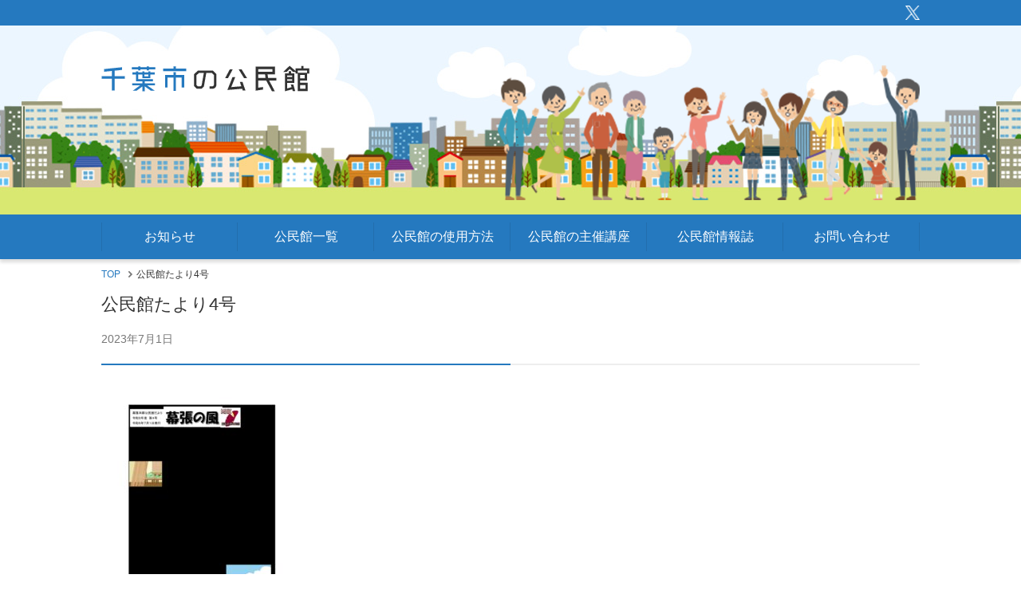

--- FILE ---
content_type: text/html; charset=UTF-8
request_url: https://chiba-kominkan.jp/%E5%85%AC%E6%B0%91%E9%A4%A8%E3%81%9F%E3%82%88%E3%82%8A4%E5%8F%B7
body_size: 5541
content:
<!DOCTYPE html>
<html lang="ja">
	<head>
	<meta charset="UTF-8">
	<meta name="format-detection" content="telephone=no">
  <meta name="viewport" content="width=device-width">
          <meta name="keywords" content="千葉市、社会教育、生涯学習、公民館、市民講座、千葉市公民館、中央区、花見川区、稲毛区、若葉区、緑区、美浜区">
        <meta name="description" content="公民館たより4号 | 公民館は、地域の生活文化向上をめざし、市民ひとりひとりが豊かな人間性を培い、心豊かなまちづくりを進めるための教育機関です。千葉市では、現在47館（内21館に公民館図書室）が設置されています。">
        <link rel="shortcut icon" href="https://chiba-kominkan.jp/wp/wp-content/themes/chiba_city_community_center/favicon.ico" >
  <!-- <link rel="stylesheet" href="https://chiba-kominkan.jp/wp/wp-content/themes/chiba_city_community_center/css/jquery.jscrollpane.css"> -->
  <!-- <link rel="stylesheet" type="text/css" href="https://chiba-kominkan.jp/wp/wp-content/themes/chiba_city_community_center/css/style.css"> -->
<link rel="stylesheet" type="text/css" href="//chiba-kominkan.jp/wp/wp-content/cache/wpfc-minified/9k22se0o/5ug1g.css" media="all"/>
  <!-- <link rel="stylesheet" type="text/css" href="https://chiba-kominkan.jp/wp/wp-content/themes/chiba_city_community_center/css/sp.css" media="screen and (max-width: 640px)"> -->
<link rel="stylesheet" type="text/css" href="//chiba-kominkan.jp/wp/wp-content/cache/wpfc-minified/8upyltpa/5ug1g.css" media="screen and (max-width: 640px)"/>
  <title>公民館たより4号 | 千葉市の公民館｜千葉市教育振興財団ホームページ</title>

		<!-- All in One SEO 4.6.4 - aioseo.com -->
		<meta name="robots" content="max-image-preview:large" />
		<link rel="canonical" href="https://chiba-kominkan.jp/%e5%85%ac%e6%b0%91%e9%a4%a8%e3%81%9f%e3%82%88%e3%82%8a4%e5%8f%b7" />
		<meta name="generator" content="All in One SEO (AIOSEO) 4.6.4" />
		<meta property="og:locale" content="ja_JP" />
		<meta property="og:site_name" content="千葉市公民館" />
		<meta property="og:type" content="article" />
		<meta property="og:title" content="公民館たより4号 | 千葉市の公民館｜千葉市教育振興財団ホームページ" />
		<meta property="og:url" content="https://chiba-kominkan.jp/%e5%85%ac%e6%b0%91%e9%a4%a8%e3%81%9f%e3%82%88%e3%82%8a4%e5%8f%b7" />
		<meta property="og:image" content="https://chiba-kominkan.jp/wp/wp-content/themes/chiba_city_community_center/img/common/ogimage.jpg" />
		<meta property="og:image:secure_url" content="https://chiba-kominkan.jp/wp/wp-content/themes/chiba_city_community_center/img/common/ogimage.jpg" />
		<meta property="article:published_time" content="2023-07-01T05:55:42+00:00" />
		<meta property="article:modified_time" content="2023-07-01T05:55:42+00:00" />
		<meta name="twitter:card" content="summary" />
		<meta name="twitter:title" content="公民館たより4号 | 千葉市の公民館｜千葉市教育振興財団ホームページ" />
		<meta name="twitter:image" content="http://chiba-kominkan.jp/wp/wp-content/themes/chiba_city_community_center/img/common/ogimage.jpg" />
		<meta name="google" content="nositelinkssearchbox" />
		<script type="application/ld+json" class="aioseo-schema">
			{"@context":"https:\/\/schema.org","@graph":[{"@type":"BreadcrumbList","@id":"https:\/\/chiba-kominkan.jp\/%e5%85%ac%e6%b0%91%e9%a4%a8%e3%81%9f%e3%82%88%e3%82%8a4%e5%8f%b7#breadcrumblist","itemListElement":[{"@type":"ListItem","@id":"https:\/\/chiba-kominkan.jp\/#listItem","position":1,"name":"\u5bb6","item":"https:\/\/chiba-kominkan.jp\/","nextItem":"https:\/\/chiba-kominkan.jp\/%e5%85%ac%e6%b0%91%e9%a4%a8%e3%81%9f%e3%82%88%e3%82%8a4%e5%8f%b7#listItem"},{"@type":"ListItem","@id":"https:\/\/chiba-kominkan.jp\/%e5%85%ac%e6%b0%91%e9%a4%a8%e3%81%9f%e3%82%88%e3%82%8a4%e5%8f%b7#listItem","position":2,"name":"\u516c\u6c11\u9928\u305f\u3088\u308a4\u53f7","previousItem":"https:\/\/chiba-kominkan.jp\/#listItem"}]},{"@type":"ItemPage","@id":"https:\/\/chiba-kominkan.jp\/%e5%85%ac%e6%b0%91%e9%a4%a8%e3%81%9f%e3%82%88%e3%82%8a4%e5%8f%b7#itempage","url":"https:\/\/chiba-kominkan.jp\/%e5%85%ac%e6%b0%91%e9%a4%a8%e3%81%9f%e3%82%88%e3%82%8a4%e5%8f%b7","name":"\u516c\u6c11\u9928\u305f\u3088\u308a4\u53f7 | \u5343\u8449\u5e02\u306e\u516c\u6c11\u9928\uff5c\u5343\u8449\u5e02\u6559\u80b2\u632f\u8208\u8ca1\u56e3\u30db\u30fc\u30e0\u30da\u30fc\u30b8","inLanguage":"ja","isPartOf":{"@id":"https:\/\/chiba-kominkan.jp\/#website"},"breadcrumb":{"@id":"https:\/\/chiba-kominkan.jp\/%e5%85%ac%e6%b0%91%e9%a4%a8%e3%81%9f%e3%82%88%e3%82%8a4%e5%8f%b7#breadcrumblist"},"author":{"@id":"https:\/\/chiba-kominkan.jp\/archives\/author\/admin_makuharihongo#author"},"creator":{"@id":"https:\/\/chiba-kominkan.jp\/archives\/author\/admin_makuharihongo#author"},"datePublished":"2023-07-01T14:55:42+09:00","dateModified":"2023-07-01T14:55:42+09:00"},{"@type":"Organization","@id":"https:\/\/chiba-kominkan.jp\/#organization","name":"\u5343\u8449\u5e02\u306e\u516c\u6c11\u9928\uff5c\u5343\u8449\u5e02\u6559\u80b2\u632f\u8208\u8ca1\u56e3\u30db\u30fc\u30e0\u30da\u30fc\u30b8","description":"\u516c\u6c11\u9928\u306f\u3001\u5730\u57df\u306e\u751f\u6d3b\u6587\u5316\u5411\u4e0a\u3092\u3081\u3056\u3057\u3001\u5e02\u6c11\u3072\u3068\u308a\u3072\u3068\u308a\u304c\u8c4a\u304b\u306a\u4eba\u9593\u6027\u3092\u57f9\u3044\u3001\u5fc3\u8c4a\u304b\u306a\u307e\u3061\u3065\u304f\u308a\u3092\u9032\u3081\u308b\u305f\u3081\u306e\u6559\u80b2\u6a5f\u95a2\u3067\u3059\u3002\u5343\u8449\u5e02\u3067\u306f\u3001\u73fe\u572847\u9928\uff08\u518521\u9928\u306b\u516c\u6c11\u9928\u56f3\u66f8\u5ba4\uff09\u304c\u8a2d\u7f6e\u3055\u308c\u3066\u3044\u307e\u3059\u3002","url":"https:\/\/chiba-kominkan.jp\/"},{"@type":"Person","@id":"https:\/\/chiba-kominkan.jp\/archives\/author\/admin_makuharihongo#author","url":"https:\/\/chiba-kominkan.jp\/archives\/author\/admin_makuharihongo","name":"admin_makuharihongo","image":{"@type":"ImageObject","@id":"https:\/\/chiba-kominkan.jp\/%e5%85%ac%e6%b0%91%e9%a4%a8%e3%81%9f%e3%82%88%e3%82%8a4%e5%8f%b7#authorImage","url":"https:\/\/secure.gravatar.com\/avatar\/174c9173993204acf9a93dc5779c98e8?s=96&d=mm&r=g","width":96,"height":96,"caption":"admin_makuharihongo"}},{"@type":"WebSite","@id":"https:\/\/chiba-kominkan.jp\/#website","url":"https:\/\/chiba-kominkan.jp\/","name":"\u5343\u8449\u5e02\u306e\u516c\u6c11\u9928\uff5c\u5343\u8449\u5e02\u6559\u80b2\u632f\u8208\u8ca1\u56e3\u30db\u30fc\u30e0\u30da\u30fc\u30b8","description":"\u516c\u6c11\u9928\u306f\u3001\u5730\u57df\u306e\u751f\u6d3b\u6587\u5316\u5411\u4e0a\u3092\u3081\u3056\u3057\u3001\u5e02\u6c11\u3072\u3068\u308a\u3072\u3068\u308a\u304c\u8c4a\u304b\u306a\u4eba\u9593\u6027\u3092\u57f9\u3044\u3001\u5fc3\u8c4a\u304b\u306a\u307e\u3061\u3065\u304f\u308a\u3092\u9032\u3081\u308b\u305f\u3081\u306e\u6559\u80b2\u6a5f\u95a2\u3067\u3059\u3002\u5343\u8449\u5e02\u3067\u306f\u3001\u73fe\u572847\u9928\uff08\u518521\u9928\u306b\u516c\u6c11\u9928\u56f3\u66f8\u5ba4\uff09\u304c\u8a2d\u7f6e\u3055\u308c\u3066\u3044\u307e\u3059\u3002","inLanguage":"ja","publisher":{"@id":"https:\/\/chiba-kominkan.jp\/#organization"}}]}
		</script>
		<!-- All in One SEO -->

<!--n2css--><!--[if lt IE 9]>
<script type="text/javascript" src="https://chiba-kominkan.jp/wp/wp-content/themes/chiba_city_community_center/js/html5.js?ver=3.7.3" id="twentysixteen-html5-js"></script>
<![endif]-->
<script src='//chiba-kominkan.jp/wp/wp-content/cache/wpfc-minified/2csrpy1p/5ug8k.js' type="text/javascript"></script>
<!-- <script type="text/javascript" src="https://chiba-kominkan.jp/wp/wp-includes/js/jquery/jquery.min.js?ver=3.7.1" id="jquery-core-js"></script> -->
<!-- <script type="text/javascript" src="https://chiba-kominkan.jp/wp/wp-includes/js/jquery/jquery-migrate.min.js?ver=3.4.1" id="jquery-migrate-js"></script> -->
  <!-- Global site tag (gtag.js) - Google Analytics -->
  <script async src="https://www.googletagmanager.com/gtag/js?id=UA-115366363-1"></script>
  <script>
  window.dataLayer = window.dataLayer || [];
  function gtag(){dataLayer.push(arguments);}
  gtag('js', new Date());

  gtag('config', 'UA-115366363-1');
  </script>
</head>
<body>
<div id="wrapper">
  
  <header>
	  <div id="header-bar" class="outer-block">
		  <div class="header-bar-sns">
			  <a href="https://twitter.com/tw_cbkominkan" target="_blank" rel="noreferrer noopener">
				  <img src="https://chiba-kominkan.jp/wp/wp-content/uploads/2024/10/logo-white.png">
			  </a>
		  </div>
	  </div>
    <div id="header" class="outer-block">
      <div class="inner-block">
        <div class="logo-text"><a href="https://chiba-kominkan.jp" class="logo-link"><img src="https://chiba-kominkan.jp/wp/wp-content/themes/chiba_city_community_center/img/common/logo_text.png" alt="千葉市の公民館"></a><div class="nav-btn"><a href="/" id="js-nav-btn" class="inner"><span></span><span></span><span></span></a></div></div>
      </div><!-- /inner-block -->
    </div><!-- /header -->
  </header>

  <nav id="js-nav" class="g-nav">
    <div id="navi" class="outer-block">
      <div class="inner-block">
        <ul class="navi-ul">
          <li><a href="https://chiba-kominkan.jp/#news">お知らせ</a></li>
          <li><a href="https://chiba-kominkan.jp/#list">公民館一覧</a></li>
          <li><a href="https://chiba-kominkan.jp/#howto">公民館の使用方法</a></li>
          <li><a href="https://chiba-kominkan.jp/#lecture">公民館の主催講座</a></li>
          <li><a href="https://chiba-kominkan.jp/news/19064">公民館情報誌</a></li>
			<li><a href="https://chiba-kominkan.jp/contact">お問い合わせ</a></li>
        </ul>
      </div><!-- /inner-block -->
    </div><!-- /navi -->
  </nav>



<nav class="bread low">
  <div class="outer-block">
    <ul class="bread-list inner-block">
      <li><a href="https://chiba-kominkan.jp">TOP</a></li>
      <li>公民館たより4号</li>
    </ul>
  </div>
</nav>
  <main>
    <div class="contents-block outer-block">
      <div class="inner-block">
       
        <div class="news-detail-head">
          <h1 class="title">公民館たより4号</h1>
          <p class="date">2023年7月1日</p>
        </div>
        
        <div class="news-detail-body">
          <p class="attachment"><a href='https://chiba-kominkan.jp/wp/wp-content/uploads/2023/07/d02e762dcbf710d80de01df45f799997.pdf'><img fetchpriority="high" decoding="async" width="212" height="300" src="https://chiba-kominkan.jp/wp/wp-content/uploads/2023/07/d02e762dcbf710d80de01df45f799997-pdf-212x300.jpg" class="attachment-medium size-medium" alt="" /></a></p>
                  </div>
		  
		  		  
		<div class="back-content">
          <a href="" class="back-btn">前のページに戻る</a>
        </div>
        
        
<div class="content-block adobe-block">
  <div class="content-box">
    <div class="content-box-inner">
      <span class="logo"><a href="https://get.adobe.com/reader/?loc=jp&promoid=BPBQN" target="_blank"><img src="https://chiba-kominkan.jp/wp/wp-content/themes/chiba_city_community_center/img/common/image_adobe.jpg" alt="Get Adobe Acrobat Reader"></a></span>
      <span class="text">
        PDF形式のファイルをご覧いただく場合には、Acrobat Readerが必要です。<br>Acrobat Readerをお持ちでない方は、バナーのリンク先から無料ダウンロードしてください。
      </span>
    </div>
  </div><!-- /content-box -->
</div><!-- /adobe-block -->        
      </div><!-- /inner-block -->
    </div><!-- /contents-block -->
  </main>


  <div id="footer-sns" class="outer-block">
	  <a href="https://twitter.com/tw_cbkominkan" target="_blank" rel="noreferrer noopener">
		  <img src="https://chiba-kominkan.jp/wp/wp-content/uploads/2023/12/logo-black.png">@tw_cbkominkan
	  </a>
  </div>
<footer>
	<div id="footer" class="outer-block">
		<div class="inner-block">
			<div id="pagetop" class="pagetop"><a href="#wrapper"><img src="https://chiba-kominkan.jp/wp/wp-content/themes/chiba_city_community_center/img/common/pagetop.svg" alt="↑"></a></div>
			<ul class="footer-ul">
				<li><a href="https://chiba-kominkan.jp/#news">お知らせ</a></li>
				<li><a href="https://chiba-kominkan.jp/#list">公民館一覧</a></li>
				<li><a href="https://chiba-kominkan.jp/#howto">公民館の使用方法</a></li>
				<li><a href="https://chiba-kominkan.jp/#lecture">公民館の主催講座</a></li>
				<li><a href="https://chiba-kominkan.jp/privacy-policy">プライバシーポリシー</a></li>
			</ul>
			<div class="copyright">Copyright (C) 2023 公益財団法人 千葉市教育振興財団. All Rights Reserved.</div>
		</div><!-- /inner-block -->
	</div><!-- /footer -->
</footer>

</div><!-- /wrapper -->

<!-- <link rel='stylesheet' id='wp-block-library-css' href='https://chiba-kominkan.jp/wp/wp-includes/css/dist/block-library/style.min.css?ver=6.5.4' type='text/css' media='all' /> -->
<link rel="stylesheet" type="text/css" href="//chiba-kominkan.jp/wp/wp-content/cache/wpfc-minified/dhao6gt2/5ug1g.css" media="all"/>
<style id='classic-theme-styles-inline-css' type='text/css'>
/*! This file is auto-generated */
.wp-block-button__link{color:#fff;background-color:#32373c;border-radius:9999px;box-shadow:none;text-decoration:none;padding:calc(.667em + 2px) calc(1.333em + 2px);font-size:1.125em}.wp-block-file__button{background:#32373c;color:#fff;text-decoration:none}
</style>
<style id='global-styles-inline-css' type='text/css'>
body{--wp--preset--color--black: #000000;--wp--preset--color--cyan-bluish-gray: #abb8c3;--wp--preset--color--white: #ffffff;--wp--preset--color--pale-pink: #f78da7;--wp--preset--color--vivid-red: #cf2e2e;--wp--preset--color--luminous-vivid-orange: #ff6900;--wp--preset--color--luminous-vivid-amber: #fcb900;--wp--preset--color--light-green-cyan: #7bdcb5;--wp--preset--color--vivid-green-cyan: #00d084;--wp--preset--color--pale-cyan-blue: #8ed1fc;--wp--preset--color--vivid-cyan-blue: #0693e3;--wp--preset--color--vivid-purple: #9b51e0;--wp--preset--gradient--vivid-cyan-blue-to-vivid-purple: linear-gradient(135deg,rgba(6,147,227,1) 0%,rgb(155,81,224) 100%);--wp--preset--gradient--light-green-cyan-to-vivid-green-cyan: linear-gradient(135deg,rgb(122,220,180) 0%,rgb(0,208,130) 100%);--wp--preset--gradient--luminous-vivid-amber-to-luminous-vivid-orange: linear-gradient(135deg,rgba(252,185,0,1) 0%,rgba(255,105,0,1) 100%);--wp--preset--gradient--luminous-vivid-orange-to-vivid-red: linear-gradient(135deg,rgba(255,105,0,1) 0%,rgb(207,46,46) 100%);--wp--preset--gradient--very-light-gray-to-cyan-bluish-gray: linear-gradient(135deg,rgb(238,238,238) 0%,rgb(169,184,195) 100%);--wp--preset--gradient--cool-to-warm-spectrum: linear-gradient(135deg,rgb(74,234,220) 0%,rgb(151,120,209) 20%,rgb(207,42,186) 40%,rgb(238,44,130) 60%,rgb(251,105,98) 80%,rgb(254,248,76) 100%);--wp--preset--gradient--blush-light-purple: linear-gradient(135deg,rgb(255,206,236) 0%,rgb(152,150,240) 100%);--wp--preset--gradient--blush-bordeaux: linear-gradient(135deg,rgb(254,205,165) 0%,rgb(254,45,45) 50%,rgb(107,0,62) 100%);--wp--preset--gradient--luminous-dusk: linear-gradient(135deg,rgb(255,203,112) 0%,rgb(199,81,192) 50%,rgb(65,88,208) 100%);--wp--preset--gradient--pale-ocean: linear-gradient(135deg,rgb(255,245,203) 0%,rgb(182,227,212) 50%,rgb(51,167,181) 100%);--wp--preset--gradient--electric-grass: linear-gradient(135deg,rgb(202,248,128) 0%,rgb(113,206,126) 100%);--wp--preset--gradient--midnight: linear-gradient(135deg,rgb(2,3,129) 0%,rgb(40,116,252) 100%);--wp--preset--font-size--small: 13px;--wp--preset--font-size--medium: 20px;--wp--preset--font-size--large: 36px;--wp--preset--font-size--x-large: 42px;--wp--preset--spacing--20: 0.44rem;--wp--preset--spacing--30: 0.67rem;--wp--preset--spacing--40: 1rem;--wp--preset--spacing--50: 1.5rem;--wp--preset--spacing--60: 2.25rem;--wp--preset--spacing--70: 3.38rem;--wp--preset--spacing--80: 5.06rem;--wp--preset--shadow--natural: 6px 6px 9px rgba(0, 0, 0, 0.2);--wp--preset--shadow--deep: 12px 12px 50px rgba(0, 0, 0, 0.4);--wp--preset--shadow--sharp: 6px 6px 0px rgba(0, 0, 0, 0.2);--wp--preset--shadow--outlined: 6px 6px 0px -3px rgba(255, 255, 255, 1), 6px 6px rgba(0, 0, 0, 1);--wp--preset--shadow--crisp: 6px 6px 0px rgba(0, 0, 0, 1);}:where(.is-layout-flex){gap: 0.5em;}:where(.is-layout-grid){gap: 0.5em;}body .is-layout-flex{display: flex;}body .is-layout-flex{flex-wrap: wrap;align-items: center;}body .is-layout-flex > *{margin: 0;}body .is-layout-grid{display: grid;}body .is-layout-grid > *{margin: 0;}:where(.wp-block-columns.is-layout-flex){gap: 2em;}:where(.wp-block-columns.is-layout-grid){gap: 2em;}:where(.wp-block-post-template.is-layout-flex){gap: 1.25em;}:where(.wp-block-post-template.is-layout-grid){gap: 1.25em;}.has-black-color{color: var(--wp--preset--color--black) !important;}.has-cyan-bluish-gray-color{color: var(--wp--preset--color--cyan-bluish-gray) !important;}.has-white-color{color: var(--wp--preset--color--white) !important;}.has-pale-pink-color{color: var(--wp--preset--color--pale-pink) !important;}.has-vivid-red-color{color: var(--wp--preset--color--vivid-red) !important;}.has-luminous-vivid-orange-color{color: var(--wp--preset--color--luminous-vivid-orange) !important;}.has-luminous-vivid-amber-color{color: var(--wp--preset--color--luminous-vivid-amber) !important;}.has-light-green-cyan-color{color: var(--wp--preset--color--light-green-cyan) !important;}.has-vivid-green-cyan-color{color: var(--wp--preset--color--vivid-green-cyan) !important;}.has-pale-cyan-blue-color{color: var(--wp--preset--color--pale-cyan-blue) !important;}.has-vivid-cyan-blue-color{color: var(--wp--preset--color--vivid-cyan-blue) !important;}.has-vivid-purple-color{color: var(--wp--preset--color--vivid-purple) !important;}.has-black-background-color{background-color: var(--wp--preset--color--black) !important;}.has-cyan-bluish-gray-background-color{background-color: var(--wp--preset--color--cyan-bluish-gray) !important;}.has-white-background-color{background-color: var(--wp--preset--color--white) !important;}.has-pale-pink-background-color{background-color: var(--wp--preset--color--pale-pink) !important;}.has-vivid-red-background-color{background-color: var(--wp--preset--color--vivid-red) !important;}.has-luminous-vivid-orange-background-color{background-color: var(--wp--preset--color--luminous-vivid-orange) !important;}.has-luminous-vivid-amber-background-color{background-color: var(--wp--preset--color--luminous-vivid-amber) !important;}.has-light-green-cyan-background-color{background-color: var(--wp--preset--color--light-green-cyan) !important;}.has-vivid-green-cyan-background-color{background-color: var(--wp--preset--color--vivid-green-cyan) !important;}.has-pale-cyan-blue-background-color{background-color: var(--wp--preset--color--pale-cyan-blue) !important;}.has-vivid-cyan-blue-background-color{background-color: var(--wp--preset--color--vivid-cyan-blue) !important;}.has-vivid-purple-background-color{background-color: var(--wp--preset--color--vivid-purple) !important;}.has-black-border-color{border-color: var(--wp--preset--color--black) !important;}.has-cyan-bluish-gray-border-color{border-color: var(--wp--preset--color--cyan-bluish-gray) !important;}.has-white-border-color{border-color: var(--wp--preset--color--white) !important;}.has-pale-pink-border-color{border-color: var(--wp--preset--color--pale-pink) !important;}.has-vivid-red-border-color{border-color: var(--wp--preset--color--vivid-red) !important;}.has-luminous-vivid-orange-border-color{border-color: var(--wp--preset--color--luminous-vivid-orange) !important;}.has-luminous-vivid-amber-border-color{border-color: var(--wp--preset--color--luminous-vivid-amber) !important;}.has-light-green-cyan-border-color{border-color: var(--wp--preset--color--light-green-cyan) !important;}.has-vivid-green-cyan-border-color{border-color: var(--wp--preset--color--vivid-green-cyan) !important;}.has-pale-cyan-blue-border-color{border-color: var(--wp--preset--color--pale-cyan-blue) !important;}.has-vivid-cyan-blue-border-color{border-color: var(--wp--preset--color--vivid-cyan-blue) !important;}.has-vivid-purple-border-color{border-color: var(--wp--preset--color--vivid-purple) !important;}.has-vivid-cyan-blue-to-vivid-purple-gradient-background{background: var(--wp--preset--gradient--vivid-cyan-blue-to-vivid-purple) !important;}.has-light-green-cyan-to-vivid-green-cyan-gradient-background{background: var(--wp--preset--gradient--light-green-cyan-to-vivid-green-cyan) !important;}.has-luminous-vivid-amber-to-luminous-vivid-orange-gradient-background{background: var(--wp--preset--gradient--luminous-vivid-amber-to-luminous-vivid-orange) !important;}.has-luminous-vivid-orange-to-vivid-red-gradient-background{background: var(--wp--preset--gradient--luminous-vivid-orange-to-vivid-red) !important;}.has-very-light-gray-to-cyan-bluish-gray-gradient-background{background: var(--wp--preset--gradient--very-light-gray-to-cyan-bluish-gray) !important;}.has-cool-to-warm-spectrum-gradient-background{background: var(--wp--preset--gradient--cool-to-warm-spectrum) !important;}.has-blush-light-purple-gradient-background{background: var(--wp--preset--gradient--blush-light-purple) !important;}.has-blush-bordeaux-gradient-background{background: var(--wp--preset--gradient--blush-bordeaux) !important;}.has-luminous-dusk-gradient-background{background: var(--wp--preset--gradient--luminous-dusk) !important;}.has-pale-ocean-gradient-background{background: var(--wp--preset--gradient--pale-ocean) !important;}.has-electric-grass-gradient-background{background: var(--wp--preset--gradient--electric-grass) !important;}.has-midnight-gradient-background{background: var(--wp--preset--gradient--midnight) !important;}.has-small-font-size{font-size: var(--wp--preset--font-size--small) !important;}.has-medium-font-size{font-size: var(--wp--preset--font-size--medium) !important;}.has-large-font-size{font-size: var(--wp--preset--font-size--large) !important;}.has-x-large-font-size{font-size: var(--wp--preset--font-size--x-large) !important;}
.wp-block-navigation a:where(:not(.wp-element-button)){color: inherit;}
:where(.wp-block-post-template.is-layout-flex){gap: 1.25em;}:where(.wp-block-post-template.is-layout-grid){gap: 1.25em;}
:where(.wp-block-columns.is-layout-flex){gap: 2em;}:where(.wp-block-columns.is-layout-grid){gap: 2em;}
.wp-block-pullquote{font-size: 1.5em;line-height: 1.6;}
</style>
<script type="text/javascript" src="https://chiba-kominkan.jp/wp/wp-content/themes/chiba_city_community_center/js/skip-link-focus-fix.js?ver=20160816" id="twentysixteen-skip-link-focus-fix-js"></script>
<script type="text/javascript" id="twentysixteen-script-js-extra">
/* <![CDATA[ */
var screenReaderText = {"expand":"\u30b5\u30d6\u30e1\u30cb\u30e5\u30fc\u3092\u5c55\u958b","collapse":"\u30b5\u30d6\u30e1\u30cb\u30e5\u30fc\u3092\u9589\u3058\u308b"};
/* ]]> */
</script>
<script type="text/javascript" src="https://chiba-kominkan.jp/wp/wp-content/themes/chiba_city_community_center/js/functions.js?ver=20160816" id="twentysixteen-script-js"></script>
<script src="https://chiba-kominkan.jp/wp/wp-content/themes/chiba_city_community_center/js/jquery-1.11.1.min.js"></script>
<script src="https://chiba-kominkan.jp/wp/wp-content/themes/chiba_city_community_center/js/jquery.mousewheel.js"></script>
<script src="https://chiba-kominkan.jp/wp/wp-content/themes/chiba_city_community_center/js/jquery.jscrollpane.min.js"></script>
<script src="https://chiba-kominkan.jp/wp/wp-content/themes/chiba_city_community_center/js/common.js"></script>
</body>
</html><!-- WP Fastest Cache file was created in 0.20637392997742 seconds, on 19-01-26 9:56:02 --><!-- need to refresh to see cached version -->

--- FILE ---
content_type: text/css
request_url: https://chiba-kominkan.jp/wp/wp-content/cache/wpfc-minified/9k22se0o/5ug1g.css
body_size: 4697
content:
@charset "utf-8";
.jspContainer
{
overflow: hidden;
position: relative;
}
.jspPane
{
position: absolute;
width: 100% !important;
}
.jspVerticalBar
{
position: absolute;
top: 0;
right: 0;
width: 6px;
height: 100%;
background: transparent;
}
.jspHorizontalBar
{
position: absolute;
bottom: 0;
left: 0;
width: 100%;
height: 6px;
background: transparent;
}
.jspCap
{
display: none;
}
.jspHorizontalBar .jspCap
{
float: left;
}
.jspTrack
{
background: transparent;
position: relative;
}
.jspDrag
{
background: #ccc;
position: relative;
top: 0;
left: 0;
cursor: pointer;
}
.jspHorizontalBar .jspTrack,
.jspHorizontalBar .jspDrag
{
float: left;
height: 100%;
}
.jspArrow
{
background: #50506d;
text-indent: -20000px;
display: block;
cursor: pointer;
padding: 0;
margin: 0;
}
.jspArrow.jspDisabled
{
cursor: default;
background: #80808d;
}
.jspVerticalBar .jspArrow
{
height: 16px;
}
.jspHorizontalBar .jspArrow
{
width: 16px;
float: left;
height: 100%;
}
.jspVerticalBar .jspArrow:focus
{
outline: none;
}
.jspCorner
{
background: #eeeef4;
float: left;
height: 100%;
} * html .jspCorner
{
margin: 0 -3px 0 0;
}
 html {
color: #333;
background: #fff;
font-family: "ヒラギノ角ゴ Pro W3", "Hiragino Kaku Gothic Pro", "メイリオ", Meiryo, Osaka, sans-serif;
font-size: 14px;
line-height: 1.6;
word-break: break-all;
} @media all and (-ms-high-contrast: none) {
html {
font-family: "Hiragino Kaku Gothic Pro", "ヒラギノ角ゴ Pro W3", "メイリオ", Meiryo, Osaka, sans-serif;
}
}
body {
background: #fff;
margin: 0;
}
* {
-webkit-box-sizing: border-box;
box-sizing: border-box;
}
img {
border: 0;
margin: 0;
vertical-align: top;
max-width: 100%;
}
p {
margin: 0 0 1em;
padding: 0;
}
p:last-child {
margin-bottom: 0;
}
p.has-top-margin {
margin: 1em 0;
}
a {
color: #333;
text-decoration: none;
}
p a {
color: #2579bf;
text-decoration: underline;
}
input,
textarea,
select,
button {
font-family: "ヒラギノ角ゴ Pro W3", "Hiragino Kaku Gothic Pro", "メイリオ", Meiryo, Osaka, sans-serif;
}
input[type="submit"],
input[type="text"],
select,
textarea,
button {
-webkit-appearance: none;
-webkit-box-shadow: none;
box-shadow: none;
outline: none;
}
select::-ms-expand {
display: none;
}
textarea {
resize: horizontal;
}
button {
border: none;
cursor: pointer;
}
label {
cursor: pointer;
}
table {
border-collapse: collapse;
}
ul,ol {
list-style: none;
margin: 0;
padding: 0;
}
h1,
h2,
h3,
h4,
h5,
h6 {
font-size: 14px;
font-weight: normal;
margin: 0;
padding: 0;
}
*:focus {
outline: none;
}
.outer-block {
min-width: 1066px;
}
.inner-block {
margin: 0 auto;
padding: 0;
position: relative;
width: 1026px;
}
#wrapper {
position: relative;
}
.pc {
display: block !important;
}
.pc-ib {
display: inline-block !important;
}
.sp {
display: none !important;
}
.sp-ib {
display: none !important;
}
.sp-nav {
display: none;
}
@media screen and (min-width: 641px) {
a,
button,
.pagenation .page-num-ul li:hover,
.pagenation .prev:hover,
.pagenation .next:hover,
.back-feature:hover {
-webkit-transition: 0.3s ease-in-out;
transition: 0.3s ease-in-out;
}
a:hover,
button:hover {
opacity: 0.7;
filter: alpha(opacity=70);
}
}
.pagetop {
position: fixed;
left: 50%;
margin-left: 563px;
bottom: 20px;
width: 50px;
height: 50px;
z-index: 99;
}
.pagetop a {
display: block;
-webkit-backface-visibility: hidden;
backface-visibility: hidden;
}
#news, #list, #howto, #lecture {
padding-top: 20px;
margin-top: -20px;
} #header {
background: url(//chiba-kominkan.jp/wp/wp-content/themes/chiba_city_community_center/img/common/header_image.jpg) repeat-x center center;
}
#header .inner-block {
background: url(//chiba-kominkan.jp/wp/wp-content/themes/chiba_city_community_center/img/common/header_image_people.png) no-repeat right 50px;
height: 237px;
}
#header .logo-text {
left: 0;
margin: auto;
position: absolute;
top: 50px;
} #navi {
background: #2579bf;
box-shadow: 0 4px 4px #ddd;
}
#navi .inner-block {
height: 56px;
}
#navi .navi-ul {
display: table;
table-layout: fixed;
width: 100%;
}
#navi .navi-ul::after {
content: none;
}
#navi .navi-ul li {
display: table-cell;
height: 56px;
text-align: center;
vertical-align: middle;
}
#navi .navi-ul li a {
color: #fff;
display: block;
font-size: 16px;
height: 56px;
line-height: 56px;
position: relative;
}
#navi .navi-ul li:first-child a:before {
background: #226ead;
bottom: 0;
content: "";
height: 36px;
left: 0;
margin: auto;
position: absolute;
top: 0;
width: 1px;
}
#navi .navi-ul li a:after {
background: #226ead;
bottom: 0;
content: "";
height: 36px;
right: 0;
margin: auto;
position: absolute;
top: 0;
width: 1px;
}
@media screen and (min-width: 641px) {
#navi .navi-ul li a:hover {
background: #226ead;
opacity: 1;
}
}
.bread {
padding-top: 10px;
padding-bottom: 40px;
}
.bread-list {
font-size: 0;
}
.bread-list > li {
display: inline;
font-size: 12px;
}
.bread-list > li + li {
position: relative;
margin-left: 10px;
}
.bread-list > li + li:before {
content: "";
background: url(//chiba-kominkan.jp/wp/wp-content/themes/chiba_city_community_center/img/common/arrow_gray.svg) no-repeat;
background-size: contain;
display: inline-block;
width: 5px;
height: 8px;
margin-right: 5px;
}
.bread-list > li a {
color: #2579bf;
}
.bread.low {
padding-bottom: 0;
}
.bread.low + main {
margin-top: -10px;
} #footer {
background: #f7f7f7;
border-top: 1px solid #e0e0e0;
border-bottom: 4px solid #2579bf;
margin: 20px 0 0;
}
#footer .footer-ul {
font-size: 0;
padding: 50px 0 40px;
text-align: center;
}
#footer .footer-ul li {
display: inline-block;
font-size: 13px;
}
#footer .footer-ul li a {
border-left: 1px solid #e0e0e0;
border-right: 1px solid #e0e0e0;
padding: 7px 30px;
}
#footer .footer-ul li + li a {
border-left: none;
}
#footer .copyright {
color: #2579bf;
font-size: 12px;
padding: 0 0 10px;
text-align: center;
} .contents-block {
padding: 20px 0;
}
.message-box {
background: #ecf6ff;
border-radius: 5px;
font-size: 15px;
margin: 0 0 40px;
padding: 20px;
}
.message-box-low {
padding: 14px 20px;
} .area-link-ul {
margin: 0 0 40px;
}
.area-link-ul li {
background: url(//chiba-kominkan.jp/wp/wp-content/themes/chiba_city_community_center/img/common/community_center_link_on_01.png) no-repeat center center;
border: 2px solid #ccc;
border-radius: 5px;
float: left;
height: 156px;
margin: 0 18px 0 0;
position: relative;
text-indent: -9999px;
width: 156px;
}
.area-link-ul li.chuou { background-image: url(//chiba-kominkan.jp/wp/wp-content/themes/chiba_city_community_center/img/common/community_center_link_01.png); }
.area-link-ul li.hanamigawa { background-image: url(//chiba-kominkan.jp/wp/wp-content/themes/chiba_city_community_center/img/common/community_center_link_02.png); }
.area-link-ul li.inage { background-image: url(//chiba-kominkan.jp/wp/wp-content/themes/chiba_city_community_center/img/common/community_center_link_03.png); }
.area-link-ul li.wakaba { background-image: url(//chiba-kominkan.jp/wp/wp-content/themes/chiba_city_community_center/img/common/community_center_link_04.png); }
.area-link-ul li.midori { background-image: url(//chiba-kominkan.jp/wp/wp-content/themes/chiba_city_community_center/img/common/community_center_link_05.png); }
.area-link-ul li.mihama { background-image: url(//chiba-kominkan.jp/wp/wp-content/themes/chiba_city_community_center/img/common/community_center_link_06.png); }
.area-link-ul li:nth-child(6n) {
float: right;
margin: 0;
}
.area-link-ul li:before {
background: url(//chiba-kominkan.jp/wp/wp-content/themes/chiba_city_community_center/img/common/link_arrow.png) no-repeat center top;
background-size: 100%;
bottom: 10px;
content: '';
height: 20px;
margin: auto;
position: absolute;
right: 10px;
width: 20px;
}
.area-link-ul li a {
display: block;
height: 100%;
width: 100%;
}
@media screen and (min-width: 641px) {
.area-link-ul li a:hover {
opacity: 1;
}
.area-link-ul li.chuou:hover {
background-color: #fe2306;
background-image: url(//chiba-kominkan.jp/wp/wp-content/themes/chiba_city_community_center/img/common/community_center_link_on_01.png);
border-color: #fe2306;
}
.area-link-ul li.hanamigawa:hover {
background-color: #f26488;
background-image: url(//chiba-kominkan.jp/wp/wp-content/themes/chiba_city_community_center/img/common/community_center_link_on_02.png);
border-color: #f26488;
}
.area-link-ul li.inage:hover {
background-color: #ffd123;
background-image: url(//chiba-kominkan.jp/wp/wp-content/themes/chiba_city_community_center/img/common/community_center_link_on_03.png);
border-color: #ffd123;
}
.area-link-ul li.wakaba:hover {
background-color: #92b400;
background-image: url(//chiba-kominkan.jp/wp/wp-content/themes/chiba_city_community_center/img/common/community_center_link_on_04.png);
border-color: #92b400;
}
.area-link-ul li.midori:hover {
background-color: #096129;
background-image: url(//chiba-kominkan.jp/wp/wp-content/themes/chiba_city_community_center/img/common/community_center_link_on_05.png);
border-color: #096129;
}
.area-link-ul li.mihama:hover {
background-color: #0132b4;
background-image: url(//chiba-kominkan.jp/wp/wp-content/themes/chiba_city_community_center/img/common/community_center_link_on_06.png);
border-color: #0132b4;
}
.area-link-ul li:hover:before {
background-position: center bottom;
}
} .content-block {
margin: 0 0 45px;
}
.content-block .block-title {
border-bottom: 2px solid #eee;
height: 40px;
margin: 0 0 30px;
padding: 0 0 10px;
position: relative;
}
.content-block .block-title.no-margin {
margin: 0;
}
.content-block .block-title .inner {
display: inline-block;
border-bottom: 2px solid #2579bf;
font-size: 22px;
height: 40px;
line-height: 1;
position: absolute;
left: 0;
top: 0;
}
.content-block .block-title .explain {
color: #999;
display: inline-block;
height: 26px;
line-height: 26px;
font-size: 13px;
position: absolute;
right: 0;
top: 0;
}
.content-block .block-title .explain.has-library {
background: url(//chiba-kominkan.jp/wp/wp-content/themes/chiba_city_community_center/img/common/icon_book.png) no-repeat left bottom;
padding-left: 35px;
}
.content-block .block-sub-title {
border-left: 4px solid #2579bf;
font-size: 16px;
font-weight: bold;
height: 20px;
line-height: 20px;
margin: 0 0 20px;
padding: 0 0 0 15px;
position: relative;
}
.content-block p + .block-sub-title {
margin-top: 30px;
}
.content-block .block-sub-title .notice {
font-size: 14px;
font-weight: normal;
right: 0;
position: absolute;
top: 2px;
text-align: right;
}
.content-block .number-title {
margin: 0 0 20px;
position: relative;
}
.content-block .number-title .number {
background: #2579bf;
border-radius: 3px;
color: #fff;
display: inline-block;
height: 40px;
line-height: 40px;
font-size: 20px;
font-weight: bold;
margin: 0 15px 0 0;
text-align: center;
width: 40px;
font-family: "Hiragino Mincho ProN","Yu Mincho Regular","Yu Mincho",YuMincho,"HG明朝E","ＭＳ Ｐ明朝","ＭＳ 明朝",serif;
}
@media all and (-ms-high-contrast: none){
.content-block .number-title .number {
line-height: 46px;
}
}
.content-block .number-title .text {
color: #2579bf;
display: inline-block;
font-size: 20px;
font-weight: bold;
}
.content-block .number-title .apply-link {
display: inline-block;
right: 0;
margin: auto;
position: absolute;
top: 10px;
}
.content-block .number-title .apply-link a {
background: #fefefe; background: -moz-linear-gradient(top, #fefefe 1%, #f7f7f7 100%); background: -webkit-linear-gradient(top, #fefefe 1%,#f7f7f7 100%); background: linear-gradient(to bottom, #fefefe 1%,#f7f7f7 100%); border: 1px solid #ccc;
border-radius: 3px;
font-size: 12px;
font-weight: bold;
padding: 10px 40px 10px 20px;
position: relative;
}
.content-block .number-title .apply-link a:before {
background: url(//chiba-kominkan.jp/wp/wp-content/themes/chiba_city_community_center/img/common/arrow_blue.png) no-repeat;
background-size: 100%;
content: '';
height: 12px;
margin: auto;
position: absolute;
bottom: 0;
right: 20px;
top: 0;
width: 8px;
}
.content-box {
background: #f7f7f7;
margin: 0 0 30px;
padding: 20px;
}
.content-box .content-box-inner {
background: #fff;
margin: 0 0 30px;
padding: 20px;
}
.content-box .content-box-inner:last-of-type {
margin: 0;
}
.content-box .content-box-inner .link-blank-btn {
margin: 20px 0 0;
} .table-type-01 {
border: 1px solid #e0e0e0;
width: 100%;
}
.table-type-01 th {
background: #ecf6ff;
border: 1px solid #e0e0e0;
font-weight: normal;
padding: 15px 0;
text-align: center;
vertical-align: middle;
}
.table-type-01 td {
background: #fff;
border: 1px solid #e0e0e0;
padding: 15px 20px;
text-align: center;
vertical-align: middle;
}
.table-type-01 td.has-a {
padding: 0;
}
.table-type-01 td.detail-td {
text-align: left;
} .block-list-ul li {
padding: 0 0 0 20px;
position: relative;
}
.block-list-ul li:before {
background: #2579bf;
border-radius: 50%;
content: "";
height: 4px;
left: 7px;
position: absolute;
top: 9px;
width: 4px;
}
.attention {
color: #e05b5b;
}
.attention-val {
color: #437f4d;
} .link-blank-btn {
text-align: center;
}
.link-blank-btn a {
background: #fefefe; background: -moz-linear-gradient(top, #fefefe 1%, #f7f7f7 100%); background: -webkit-linear-gradient(top, #fefefe 1%,#f7f7f7 100%); background: linear-gradient(to bottom, #fefefe 1%,#f7f7f7 100%); border: 1px solid #e0e0e0;
border-radius: 5px;
display: inline-block;
font-size: 12px;
font-weight: bold;
line-height: 1;
margin: 0 10px;
padding: 13px 50px 13px 30px;
position: relative;
}
.link-blank-btn a.target-blank:after {
background: url(//chiba-kominkan.jp/wp/wp-content/themes/chiba_city_community_center/img/common/icon_target_blank.png) no-repeat center bottom;
background-size: 100%;
content: '';
height: 14px;
bottom: 0;
right: 15px;
top: 0;
position: absolute;
margin: auto;
width: 14px;
}
.back-content {
text-align: center;
margin: 40px 0 70px;
}
.back-btn {
background: #fefefe;
background: -moz-linear-gradient(top, #fefefe 1%, #f7f7f7 100%);
background: -webkit-linear-gradient(top, #fefefe 1%,#f7f7f7 100%);
background: linear-gradient(to bottom, #fefefe 1%,#f7f7f7 100%);
border: 1px solid #ccc;
border-radius: 3px;
display: inline-block;
font-size: 18px;
font-weight: bold;
height: 40px;
line-height: 38px;
width: 292px;
position: relative;
}
.back-btn:before {
background: url(//chiba-kominkan.jp/wp/wp-content/themes/chiba_city_community_center/img/common/arrow_back.svg) no-repeat;
background-size: 100%;
content: '';
height: 12px;
margin: auto;
position: absolute;
bottom: 0;
left: 14px;
top: 0;
width: 8px;
}
.icon-blank:after {
background: url(//chiba-kominkan.jp/wp/wp-content/themes/chiba_city_community_center/img/common/icon_target_blank.png) no-repeat center top;
background-size: 100%;
content: '';
display: inline-block;
height: 14px;
width: 14px;
margin-left: 10px;
}
@media screen and (min-width: 641px) {
a:hover .icon-blank:after {
background-position: center bottom;
}
}
.label-pdf-mark {
position: relative;
}
.label-pdf-mark:before {
background-color: #e05b5b;
content: "PDF";
color: #fff;
display: inline-block;
font-size: 10px;
width: 40px;
height: 16px;
line-height: 16px;
text-align: center;
vertical-align: text-bottom;
margin-right: 10px;
}
@media all and (-ms-high-contrast: none){
.label-pdf-mark:before {
line-height: 19px;
vertical-align: 2px;
}
}
.label-pdf-mark.word:before {
content: "Word";
background-color: #2b579a;
letter-spacing: 0.1em;
}
.label-pdf-mark.excel:before {
content: "Excel";
background-color: #5aa767;
letter-spacing: 0.1em;
}
.label-pdf-mark.jpg:before {
content: "JPG";
background-color: #42a7c0;
letter-spacing: 0.1em;
}
.label-pdf-mark.png:before {
content: "PNG";
background-color: #e69c52;
letter-spacing: 0.1em;
}
.content-title-area .title {
background-color: #2579bf;
color: #fff;
font-size: 28px;
height: 70px;
line-height: 70px;
margin-bottom: 40px;
padding-left: 20px;
} .news-list-box {
border-bottom: 1px solid #eee;
max-height: 270px;
overflow: auto;
}
.news-list-box .new-list-ul li + li {
border-top: 1px solid #eee;
}
.news-list-box .new-list-ul li a,
.news-list-box .new-list-ul li > span {
display: block;
padding: 15px 20px;
}
.news-list-box .new-list-ul li a .text {
text-decoration: underline;
}
.news-list-box .new-list-ul li .date {
display: inline-block;
float: left;
width: 140px;
}
.news-list-box .new-list-ul li .text {
display: inline-block;
float: left;
position: relative;
max-width: 826px;
}
.news-list-box .new-list-ul li .text .pdf-mark {
background: #e05b5b;
color: #fff;
display: inline-block;
font-size: 10px;
left: 0;
margin: 0 10px 0 0;
padding: 1px 5px;
position: relative;
top: 2px;
text-decoration: none !important;
letter-spacing: 0.1em;
vertical-align: top;
white-space: nowrap;
min-width: 40px;
text-align: center;
}
.news-list-box .new-list-ul li .text .pdf-mark.color-word {
background-color: #2b579a;
}
.news-list-box .new-list-ul li .text .pdf-mark.color-excel {
background-color: #5aa767;
}
.news-list-box .new-list-ul li .text .pdf-mark.color-jpg {
background-color: #42a7c0;
}
.news-list-box .new-list-ul li .text .pdf-mark.color-png {
background-color: #e69c52;
}
.news-list-box .new-list-ul li .link-blank .text:after {
background: url(//chiba-kominkan.jp/wp/wp-content/themes/chiba_city_community_center/img/common/icon_target_blank.png) no-repeat center top;
background-size: 100%;
content: '';
height: 14px;
margin: auto;
right: -20px;
position: absolute;
top: 3px;
width: 14px;
}
@media screen and (min-width: 641px) {
.news-list-box .new-list-ul li a:hover {
background: #fff4cc;
opacity: 1;
}
.news-list-box .new-list-ul li a:hover .text {
color: #2579bf;
text-decoration: underline;
}
.news-list-box .new-list-ul li a:hover .text:after {
background-position: center bottom;
}
} .community-center-table .name-th { width: 250px; }
.community-center-table .library-th { width: 80px; }
.community-center-table .address-th { width: 320px; }
.community-center-table .tel-th { width: 160px; }
.community-center-table .library-tel-th { width: auto; }
.community-center-table td a {
color: #2579bf;
display: block;
height: 100%;
padding: 20px;
text-decoration: underline;
-webkit-transition: none;
transition: none;
}
.community-center-table td a.library-link {
position: relative;
text-indent: -9999px;
text-decoration: none;
}
.community-center-table td a.library-link:before {
background: url(//chiba-kominkan.jp/wp/wp-content/themes/chiba_city_community_center/img/common/icon_book.png) no-repeat center bottom;
background-size: 100%;
content: '';
height: 26px;
margin: auto;
position: absolute;
top: 0;
left: 0;
right: 0;
bottom: 0;
width: 26px;
}
.community-center-table td {
text-align: left;
}
.community-center-table td .notice {
color: #e05b5b;
display: block;
}
@media screen and (min-width: 641px) {
.community-center-table td.has-a:hover {
background: #fff4cc;
cursor: pointer;
opacity: 1;
}
.community-center-table td a:hover {
background: #fff4cc;
opacity: 1;
}
.community-center-table td a.library-link:hover:before {
background-position: center top;
}
}
.adobe-block .logo {
float: left;
margin: 0 20px 0 0;
}
.adobe-block .text {
float: left;
width: 750px;
} .news-detail-head {
position: relative;
padding-bottom: 20px;
border-bottom: 2px solid #eee;
}
.news-detail-head::after {
position: absolute;
content: "";
left: 0;
bottom: -2px;
width: 50%;
height: 2px;
background-color: #2579bf;
}
.news-detail-head .title {
font-size: 22px;
margin-bottom: 15px;
}
.news-detail-head .date {
color: #777;
}
.news-detail-body {
border-bottom: 2px solid #eee;
padding: 40px 20px;
}
.news-detail-body p {
margin-bottom: 1em;
}
.news-detail-body h2 {
margin-bottom: 15px;
font-size: 24px;
font-weight: bold;
}
.news-detail-body h3 {
margin-bottom: 12px;
font-size: 20px;
font-weight: bold;
}
.news-detail-body h4 {
margin-bottom: 10px;
font-size: 18px;
font-weight: bold;
}
.news-detail-body h5,
.news-detail-body h6 {
margin-bottom: 10px;
font-size: 16px;
font-weight: bold;
}
.news-detail-body ol,
.news-detail-body ul {
margin-left: 1em;
margin-bottom: 1em;
}
.news-detail-body ol {
list-style: decimal;
}
.news-detail-body ul {
list-style: disc;
}
.news-detail-body img {
height: auto;
}
.news-detail-body a {
color: inherit;
}
.news-detail-body .col > img {
float: left;
width: 49%;
}
.news-detail-body .col > img:nth-child(2n) {
float: right;
}
.news-detail-body .col > img:nth-child(2n+1) {
clear: both;
}
@media screen and (min-width: 641px) {
.news-detail-body a:hover {
color: #2579bf;
opacity: 1;
}
}
.news-detail-body .sub-title {
color: #2579bf;
font-size: 20px;
font-weight: bold;
margin-bottom: 2em;
}
.news-detail-body .sub-title span {
background: url(//chiba-kominkan.jp/wp/wp-content/themes/chiba_city_community_center/img/news/pt_bottom.png) repeat-x;
background-position: left bottom;
padding-bottom: 5px;
} .hall-access {
background-color: #ecf6ff;
padding: 20px;
margin-bottom: 40px;
}
.hall-access .top {
margin-bottom: 20px;
}
.hall-access .top .img {
float: left;
width: 300px;
margin-right: 20px;
}
.hall-access .top .body {
overflow: hidden;
}
.hall-top-table {
width: 100%;
}
.hall-top-table p {
margin-bottom: 0;
}
.hall-top-table p span {
padding-right: 5px;
}
.hall-top-table th,
.hall-top-table td {
padding: 8px 0;
}
.hall-top-table th {
font-weight: normal;
text-align: left;
white-space: nowrap;
padding-right: 20px;
vertical-align: top;
width: 11em;
}
.hall-top-table th span:before {
content: "";
display: inline-block;
width: 22px;
height: 22px;
padding-right: 10px;
vertical-align: top;
}
.hall-top-table th .address:before {
background: url(//chiba-kominkan.jp/wp/wp-content/themes/chiba_city_community_center/img/common/icon_address.svg) no-repeat;
background-size: contain;
}
.hall-top-table th .tel:before {
background: url(//chiba-kominkan.jp/wp/wp-content/themes/chiba_city_community_center/img/common/icon_tel.svg) no-repeat;
background-size: contain;
}
.hall-top-table th .fax:before {
background: url(//chiba-kominkan.jp/wp/wp-content/themes/chiba_city_community_center/img/common/icon_fax.svg) no-repeat;
background-size: contain;
}
.hall-top-table th .mail:before {
background: url(//chiba-kominkan.jp/wp/wp-content/themes/chiba_city_community_center/img/common/icon_mail.svg) no-repeat;
background-size: contain;
}
.hall-top-table td a {
text-decoration: underline;
}
@media screen and (min-width: 641px) {
.hall-top-table td a:hover {
color: #2579bf;
opacity: 1;
}
}
.hall-table th {
width: 200px;
}
.hall-table td {
text-align: left;
}
.hall-table p {
margin-bottom: 0;
}
.hall-table .label-pdf-mark {
display: inline-block;
}
.hall-table a {
color: inherit;
text-decoration: underline;
}
.hall-table .title {
font-weight: bold;
}
.hall-table .lede {
margin-bottom: 20px;
}
.hall-table .column3 li {
float: left;
width: 33.3333%;
}
@media screen and (min-width: 641px) {
.hall-table a:hover {
color: #2579bf;
opacity: 1;
}
} .reservation .label-pdf-mark a {
color: inherit;
}
.reservation .mb0 {
margin-bottom: 0;
}
.reservation .content-box-inner + p {
margin-top: -10px;
}
.reservation-table-outer {
width: 100%;
}
.reservation-table tr:first-child th:first-child,
.reservation-table tr:nth-child(3) th:first-child {
width: 110px;
}
.reservation-table tr:first-child th:nth-child(2),
.reservation-table tr:nth-child(3) th:nth-child(2) {
width: 437px;
}
.reservation-table th.low {
padding-left: 20px;
padding-right: 20px;
text-align: left;
}
.reservation-table th.no-space {
white-space: nowrap;
}
.reservation-table td {
text-align: left;
}
.reservation-table td.low {
text-align: center;
}
.reservation-bg .jspPane {
margin-left: 0 !important;
}
.reservation-bg .jspVerticalBar {
display: none;
}
.reservation-table .title {
font-weight: bold;
}
.reservation-table .col-width {
width: 146px;
}
.reservation-list > li {
padding-left: 1em;
}
.reservation-list > li > span {
display: inline-block;
text-indent: -1em;
}
.reservation-list > li + li {
margin-top: 1em;
}
.reservation-list .inner-list li {
margin-top: 10px;
}
.reservation .link-blank-btn.link-arrow a:after {
background: url(//chiba-kominkan.jp/wp/wp-content/themes/chiba_city_community_center/img/common/arrow_blue.png) no-repeat;
}
@media screen and (min-width: 641px) {
.reservation .label-pdf-mark a:hover {
color: #2579bf;
opacity: 1;
}
} ul:after,
.clearfix:after,
.inner-block:after,
.news-list-box .new-list-ul li a:after,
.news-list-box .new-list-ul li > span:after,
.content-box:after,
.content-box .content-box-inner:after {
clear: both;
content: "";
display: block;
height: 0;
font-size: 0;
visibility: hidden;
}
#wpadminbar .quicklinks ul:after {
content: none;
} #header-bar {
padding: 0.5rem 0;
background-color: rgba(37,121,191,1);
}
.header-bar-sns {
width: 1026px;
height: 1.3rem;
margin: 0 auto;
text-align: right;
}
.header-bar-sns a {
display: inline-block;
text-align: right;
height: inherit;
}
.header-bar-sns img {
height: inherit;
}
@media (max-width: 640px) {
#header-bar {
display: none;
}
}
#footer-sns {
max-width: 1026px;
margin: 0 auto;
text-align: center;
}
#footer-sns a {
display: inline-block;
background-color: #f7f7f7;
padding: 1rem;
}
#footer-sns img {
height: 1.5rem;
padding-right: 0.5rem;
}

--- FILE ---
content_type: text/css
request_url: https://chiba-kominkan.jp/wp/wp-content/cache/wpfc-minified/8upyltpa/5ug1g.css
body_size: 2593
content:
@charset "utf-8";

body {
font-size: 14px;
position: relative;
-webkit-appearance: none;
-webkit-text-size-adjust: 100%;
}
.outer-block {
min-width: 320px;
}
.inner-block {
padding: 0 10px;
width: auto;
}
#wrapper {
min-width: 320px;
position: relative;
overflow: hidden;
}
input[type="submit"] {
-webkit-text-size-adjust: 100%;
}
input, select, textarea {
font-size: 16px !important;
}
.pc {
display: none !important;
}
.pc-ib {
display: none !important;
}
.sp {
display: block !important;
}
.sp-ib {
display: inline-block !important;
}
.pagetop {
left: auto;
bottom: 10px;
margin-left: 0;
right: 10px;
width: 40px;
height: 40px;
}
#news, #list, #howto, #lecture {
padding-top: 10px;
margin-top: -10px;
} #header {
background: url(//chiba-kominkan.jp/wp/wp-content/themes/chiba_city_community_center/img/common/sp/header_image.jpg) no-repeat center center;
background-size: cover;
}
#header .inner-block {
position: relative;
background-image: none;
padding: 0;
padding-top: 60px;
height: 210px;
}
#header .logo-text {
position: absolute;
top: 0;
left: 0;
width: 100%;
height: 60px;
background-color: #fff;
text-align: center;
z-index: 2;
}
#header .logo-text .logo-link {
display: inline-block;
height: 24px;
margin: 18px 0;
margin-right: 40px;  
}
#header .logo-text .logo-link img {
height: 100%;
}
#header .logo-text .nav-btn {
position: absolute;
width: 35px;
height: 25px;
top: 0;
bottom: 0;
right: 10px;
margin: auto;
}
#header .logo-text .nav-btn .inner {
display: block;
position: relative;
width: 100%;
height: 100%;
}
#header .logo-text .nav-btn .inner > span {
position: absolute;
left: 50%;
margin-left: -17.5px;
width: 35px;
height: 4px;
background-color: #2579bf;
display: block;
transition: 0.2s ease-in-out;
}
#header .logo-text .nav-btn .inner > span:nth-child(1) {
top: 0;
}
#header .logo-text .nav-btn .inner > span:nth-child(2) {
top: 10.5px;
}
#header .logo-text .nav-btn .inner > span:nth-child(3) {
bottom: 0;
}
#header .logo-text .nav-btn.is-on {
width: 25px;
right: 15px;
}
#header .logo-text .nav-btn.is-on .inner > span:nth-child(1) {
transform: translateY(10.5px) rotate(45deg);
}
#header .logo-text .nav-btn.is-on .inner > span:nth-child(2) {
opacity: 0;
}
#header .logo-text .nav-btn.is-on .inner > span:nth-child(3) {
transform: translateY(-10.5px) rotate(-45deg);
}
#header.low {
background: none;
border-bottom: 1px solid #eee;
}
#header.low .inner-block {
padding-top: 0;
height: 60px;
} .g-nav {
display: none;
position: fixed;
top: 60px;
left: 0;
bottom: 0;
right: 0;
background-color: rgba(0, 0, 0, 0.7);
z-index: 9999;
overflow: hidden;
overflow-y: auto;
}
#navi {
position: relative;
background-color: #f7f7f7;
box-shadow: none;
height: 0;
overflow: hidden;
}
#navi .inner-block {
height: auto;
padding: 0;
}
#navi .navi-ul {
display: block;
}
#navi .navi-ul li {
display: block;
height: auto;
text-align: left;
}
#navi .navi-ul li + li {
border-top: 1px solid #e0e0e0;
}
#navi .navi-ul li a {
color: inherit;
height: 52px;
line-height: 52px;
padding-left: 10px;
}
#navi .navi-ul li:first-child a:before {
content: none;
}
#navi .navi-ul li a:after {
background: url(//chiba-kominkan.jp/wp/wp-content/themes/chiba_city_community_center/img/common/arrow_blue.png) no-repeat;
background-size: contain;
width: 7px;
height: 10px;
right: 10px;
}
.link-blank-btn a {
display: block;
margin: 0;
padding-top: 9px;
padding-bottom: 9px;
}
.link-blank-btn a.target-blank:after {
position: static;
display: inline-block;
margin-left: 5px;
vertical-align: -2px;
} #footer {
border-bottom-width: 5px;
}
#footer .inner-block {
padding: 0;
}
#footer .footer-ul {
padding: 0;
}
#footer .footer-ul li {
width: 50%;
}
#footer .footer-ul li:last-of-type {
width: 100%;
}
#footer .footer-ul li:nth-child(2n) a {
border-left: 1px solid #e0e0e0;
}
#footer .footer-ul li a {
border: none;
border-bottom: 1px solid #e0e0e0;
display: block;
padding: 11px 10px;
}
#footer .copyright {
font-size: 11px;
padding-top: 10px;
} .content-block {
margin-bottom: 20px;
}
.content-box {
padding: 10px;
margin-bottom: 15px;
}
.content-block .block-title {
height: 30px;
margin-bottom: 15px;
}
.content-block .block-title .inner {
border: none;
font-size: 19px;
width: 100%;
height: 30px;
position: relative;
}
.content-block .block-title .inner:before {
content: "";
position: absolute;
left: 0;
bottom: 0;
width: 46%;
height: 2px;
background-color: #2579bf;
}
.message-box {
font-size: 14px;
padding: 10px;
margin-bottom: 20px;
} .area-link-ul li {
width: 30%;
height: auto;
background-size: auto 70%;
margin-right: 5%;
}
.area-link-ul li:nth-child(3n) {
margin-right: 0;
}
.area-link-ul li:nth-child(n+4) {
margin-top: 5%;
}
.area-link-ul li:before {
width: 11px;
height: 11px;
bottom: 7px;
right: 7px;
}
.area-link-ul li a {
position: relative;
width: 100%;
height: 0;
padding-top: 100%;
}
.area-link-ul li a:before {
content: "";
position: absolute;
top: 0;
left: 0;
bottom: 0;
right: 0;
} .content-block .block-sub-title {
border-left: none;
font-size: 14px;
height: auto;
line-height: inherit;
margin-bottom: 15px;
padding-left: 10px;
}
.content-block .block-sub-title:before {
content: "";
background-color: #2579bf;
width: 4px;
height: 1em;
position: absolute;
top: 4px;
left: 0;
}
.content-block p + .block-sub-title {
margin-top: 15px;
}
.howto-block .content-box {
position: relative;
}
.content-block .number-title {
margin-bottom: 15px;
position: static;
}
.content-block .number-title .number {
font-size: 16px;
width: 20px;
height: 20px;
line-height: 20px;
margin-right: 10px;
}
.content-block .number-title .text {
font-size: 16px;
line-height: 20px;
}
.content-block .number-title .apply-link {
height: 40px;
top: auto;
left: 10px;
bottom: 10px;
right: 10px;
margin: auto;
}
.content-block .number-title .apply-link a {
display: block;
text-align: center;
}
.block-list-ul li {
padding-left: 10px;
}
.block-list-ul li + li {
margin-top: 1em;
}
.block-list-ul li:before {
top: 7px;
left: 3px;
}
.content-box.apply-box {
padding-bottom: 60px;
}
.content-box .content-box-inner {
padding: 10px;
}
.lecture-block p {
margin-top: 1em;
}
.adobe-block .logo {
display: block;
float: none;
margin-right: 0;
text-align: center;
margin-bottom: 15px;
}
.adobe-block .text {
float: none;
width: auto;
} .table-type-01 {
table-layout: fixed;
}
.table-type-01 th {
padding: 10px 0;
}
.table-type-01 td {
padding: 10px;
}
.bread {
border-bottom: 1px solid #eee;
padding-top: 5px;
padding-bottom: 5px;
margin-bottom: 20px;
}
.icon-blank:after {
width: 12px;
height: 12px;
margin-left: 2px;
}
.back-content {
margin: 15px 0;
}
.back-btn {
font-size: 14px;
width: 64%;
}
.label-pdf-mark {
display: inline-block;
}
.label-pdf-mark:after {
content: "";
clear: both;
display: block;
}
.label-pdf-mark:before {
float: left;
width: 35px;
height: 14px;
line-height: 14px;
margin-top: 3px;
margin-right: 5px;
}
.label-pdf-mark a {
position: relative;
display: block;
overflow: hidden;
}
.label-pdf-mark.word {
display: block;
margin-top: 5px;
}
.label-pdf-mark.word a {
display: inline-block;
}
.content-title-area .title {
font-size: 22px;
line-height: inherit;
height: auto;
padding: 4px 10px;
margin-bottom: 20px;
} .news-list-box .new-list-ul li a,
.news-list-box .new-list-ul li > span {
padding: 15px 10px;
font-size: 14px;
}
.news-list-box .new-list-ul li .date {
float: none;
display: block;
width: auto;
}
.news-list-box .new-list-ul li a .text {
float: none;
display: block;
max-width: inherit;
margin-top: 10px;
}
.news-list-box .new-list-ul li a .text.pdf-label {
padding-left: 44px;
}
.news-list-box .new-list-ul li .text .pdf-mark {
position: absolute;
left: 0;
top: 4px;
height: 14px;
line-height: 14px;
padding: 1px 7px;
vertical-align: bottom;
}
.news-list-box .new-list-ul li .link-blank .text:after {
display: inline-block;
position: static;
margin-left: 5px;
vertical-align: -2px;
} .news-detail-head {
padding-bottom: 10px;
}
.news-detail-head .title {
font-size: 19px;
margin-bottom: 10px;
}
.news-detail-body {
padding: 15px 10px;
}
.news-detail-body img {
width: 100%;
}
.news-detail-body p {
margin-bottom: 1.4em;
}
.news-detail-body .sub-title {
font-size: 16px;
margin-bottom: 1.4em;
}
.news-detail-body .sub-title span {
line-height: 1.8;
}
.news-detail-body .col > img {
float: none;
width: 100%;
}
.news-detail-body .col > img:nth-child(2n) {
float: none;
}
.news-detail-body .col > img + img {
margin-top: 10px;
} .community-center-table thead {
display: none;
}
.community-center-table .pc-table {
display: none;
}
.community-center-table th,
.community-center-table td {
display: block;
}
.community-center-table td a {
display: inline;
padding: 0;
}
.community-center-table td:first-child.has-a a {
display: block;
padding: 8px;
}
.community-center-table td {
border: none;
font-size: 12px;
padding: 0 8px;
}
.community-center-table td + td {
padding-top: 8px;
}
.community-center-table td.sp-last {
padding-bottom: 8px;
}
.community-center-table td:first-child.has-a {
border-top: 1px solid #e0e0e0;
border-bottom: 1px solid #e0e0e0;
background-color: #ecf6ff;
font-size: 14px;
text-align: center;
}
.community-center-table tr:first-child td:first-child.has-a {
border-top: none;
}
.community-center-table td:not(:first-child).has-a {
padding: 10px;
padding-bottom: 0;
}
.community-center-table td a.library-link {
text-indent: 0;
color: inherit;
text-decoration: underline;
}
.community-center-table td a.library-link:before {
position: static;
display: inline-block;
height: 13px;
width: 13px;
vertical-align: middle;
margin-right: 5px;
}
.community-center-table td a.library-link:after {
background: url(//chiba-kominkan.jp/wp/wp-content/themes/chiba_city_community_center/img/common/icon_target_blank.png) no-repeat center top;
background-size: 100%;
content: '';
display: inline-block;
height: 12px;
width: 12px;
margin-left: 5px;
vertical-align: -2px;
} .hall-access {
padding: 10px;
margin-bottom: 20px;
}
.hall-access .top .img {
width: 100%;
margin-right: 0;
margin-bottom: 15px;
}
.hall-access .top .img img {
max-width: inherit;
width: 100%;
}
.hall-access .top .body {
overflow: visible;
}
.hall-top-table th,
.hall-top-table td {
display: block;
padding: 0;
}
.hall-top-table th {
color: #2579bf;
font-weight: bold;
margin-bottom: 5px;
width: auto;
}
.hall-top-table td {
margin-bottom: 15px;
}
.hall-top-table p + p {
margin-top: 1em;
}
.hall-top-table p span {
padding-right: 0;
}
.hall-top-table td a {
color: #2579bf;
}
.hall-top-table th span:before {
width: 18px;
height: 18px;
vertical-align: -4px;
}
.map {
width: 100%;
padding-top: 100%;
position: relative;
}
.map iframe{
position: absolute;
top: 0;
left: 0;
width: 100%;
height: 100%;
}
.hall-bg {
padding: 0;
}
.hall-table {
font-size: 12px;
}
.hall-table th {
width: 15%;
padding: 10px;
}
.hall-table td {
width: 85%;
}
.hall-table .block-list-ul li + li {
margin-top: 0;
}
.hall-table .title {
font-size: 12px;
}
.hall-table .column3 li {
float: none;
width: auto;
} .reservation-content-box {
margin-bottom: 20px;
}
.reservation .content-box-inner + p {
margin-top: -15px;
}
.reservation .link-blank-btn.link-arrow a:after {
position: absolute;
margin-left: auto;
vertical-align: inherit;
width: 8px;
height: 12px;
}
.reservation .content-box-inner + .block-sub-title {
margin-top: -15px;
}
.reservation .content-box.apply-box {
padding-bottom: 10px;
}
.reservation-list .inner-list li {
padding-left: 1em;
}
.reservation-bg {
background-color: transparent;
padding: 0;
}
.reservation-scroll {
overflow: hidden;
overflow-x: scroll;
}
.reservation-table-outer {
padding-bottom: 6px;
}
.reservation-table {
width: 640px;
font-size: 12px;
}
.reservation-table tr:first-child th:first-child,
.reservation-table tr:nth-child(3) th:first-child {
width: 66px;
}
.reservation-table tr:first-child th:nth-child(2),
.reservation-table tr:nth-child(3) th:nth-child(2) {
width: 225px;
}
.reservation-table .col-width {
width: auto;
}
.reservation-table th.low {
padding-left: 10px;
padding-right: 10px;
}
.reservation-table th.no-space {
white-space: normal;
}
.reservation-bg .jspVerticalBar {
display: block;
}
.reservation-table .title {
font-size: 12px;
} /*:after {
clear: both;
content: "";
display: block;
height: 0;
font-size: 0;
visibility: hidden;
}

--- FILE ---
content_type: image/svg+xml
request_url: https://chiba-kominkan.jp/wp/wp-content/themes/chiba_city_community_center/img/common/arrow_gray.svg
body_size: 211
content:
<svg xmlns="http://www.w3.org/2000/svg" width="5" height="8" viewBox="0 0 5 8">
  <defs>
    <style>
      .cls-1 {
        fill: #777;
        fill-rule: evenodd;
      }
    </style>
  </defs>
  <path id="arrow_gray.svg" class="cls-1" d="M483.823,322a0.816,0.816,0,0,0,.591-0.255L488,318l-3.586-3.745a0.813,0.813,0,0,0-1.179,0,0.887,0.887,0,0,0,0,1.223L485.649,318l-2.418,2.525a0.888,0.888,0,0,0,0,1.224A0.819,0.819,0,0,0,483.823,322Z" transform="translate(-483 -314)"/>
</svg>
